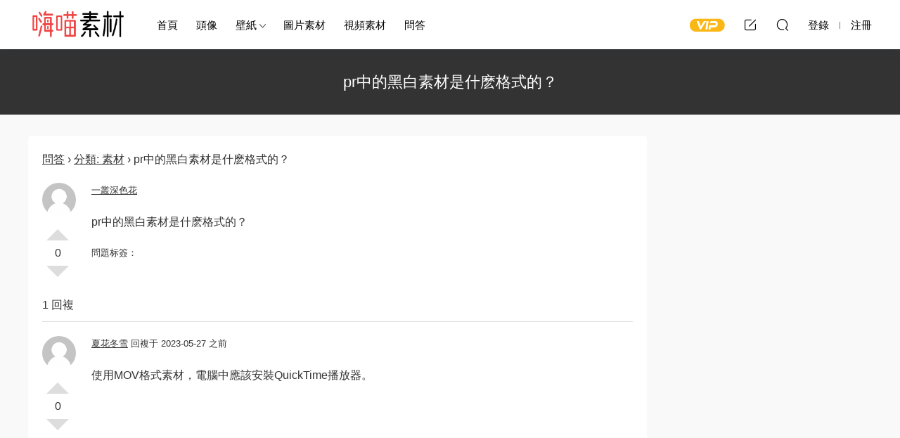

--- FILE ---
content_type: text/html; charset=UTF-8
request_url: http://sc.keaitupian.cn/question/8183.html
body_size: 5981
content:
<!DOCTYPE HTML>
<html lang="zh-Hans">
<head>
  <meta charset="UTF-8">
  <meta http-equiv="X-UA-Compatible" content="IE=edge,chrome=1">
  <meta name="viewport" content="width=device-width,minimum-scale=1.0,maximum-scale=1.0,user-scalable=no"/>
  <meta name="apple-mobile-web-app-title" content="嗨喵素材">
  <meta http-equiv="Cache-Control" content="no-siteapp">
      <title>pr中的黑白素材是什么格式的？ - 嗨喵素材</title>
        <meta name="description" content="问答 &rsaquo; 分类: 素材 &rsaquo; pr中的黑白素材是什么格式的？						  	 		0 		赞 		踩 	 	 				一丛深色花 		 	 	pr中的黑白素材是什么格式的？  		 		 			问题标签：					 	 		  		 							 		 	  			1 回复 	 														...">
    <link rel="shortcut icon" href="">
  <meta name='robots' content='max-image-preview:large' />
<style id='wp-img-auto-sizes-contain-inline-css' type='text/css'>
img:is([sizes=auto i],[sizes^="auto," i]){contain-intrinsic-size:3000px 1500px}
/*# sourceURL=wp-img-auto-sizes-contain-inline-css */
</style>
<style id='classic-theme-styles-inline-css' type='text/css'>
/*! This file is auto-generated */
.wp-block-button__link{color:#fff;background-color:#32373c;border-radius:9999px;box-shadow:none;text-decoration:none;padding:calc(.667em + 2px) calc(1.333em + 2px);font-size:1.125em}.wp-block-file__button{background:#32373c;color:#fff;text-decoration:none}
/*# sourceURL=/wp-includes/css/classic-themes.min.css */
</style>
<link rel='stylesheet' id='dwqa-style-css' href='http://sc.keaitupian.cn/wp-content/plugins/dw-question-answer/templates/assets/css/style.css?ver=180720161357' type='text/css' media='all' />
<link rel='stylesheet' id='dwqa-rtl-css' href='http://sc.keaitupian.cn/wp-content/plugins/dw-question-answer/templates/assets/css/rtl.css?ver=180720161357' type='text/css' media='all' />
<link rel='stylesheet' id='modown-font-css' href='http://sc.keaitupian.cn/wp-content/themes/modown/static/css/fonts.css?ver=8.8' type='text/css' media='screen' />
<link rel='stylesheet' id='modown-base-css' href='http://sc.keaitupian.cn/wp-content/themes/modown/static/css/base.css?ver=8.8' type='text/css' media='screen' />
<link rel='stylesheet' id='modown-style-css' href='http://sc.keaitupian.cn/wp-content/themes/modown-c1/style.css?ver=8.8' type='text/css' media='screen' />
<script type="text/javascript" src="http://sc.keaitupian.cn/wp-includes/js/jquery/jquery.min.js?ver=3.7.1" id="jquery-core-js"></script>
<script type="text/javascript" src="http://sc.keaitupian.cn/wp-includes/js/jquery/jquery-migrate.min.js?ver=3.4.1" id="jquery-migrate-js"></script>
<style id="erphpdown-custom"></style>
    <style>
  :root{--theme-color: #6454ef;--theme-color2: #6454ef;--theme-radius: 5px;}  .header{background: #ffffff}
  .nav-main > li, .nav-main > li > a, .nav-right a{color:#000000;}
  body.night .nav-main > li, body.night .nav-main > li > a, body.night .nav-right a{color:#999;}
    @media (max-width: 768px){
    .nav-right .nav-button a {color: #000000;}
  }
      .banner{height: 420px;}
      .erphpdown-box, .erphpdown, .article-content .erphpdown-content-vip{background: transparent !important;border: 2px dashed var(--theme-color);}
    .erphpdown-box .erphpdown-title{display: inline-block;}
  .logo{width:140px;}@media (max-width: 1024px){.logo, .logo a {width: 100px;height: 60px;}}@media (max-width: 768px){.nav-right .nav-tougao{display: none;}}/*dwqa移动端样式*/
@media only screen and (max-width:480px){
.dwqa-pick-best-answer{display: none;}
.dwqa-question-item .avatar,.dwqa-answer-item .avatar{vertical-align: middle!important;}
.dwqa-questions-list .dwqa-question-item .avatar{margin-top: 0!important}
}
/*问答相关推荐样式*/
.awac {border: none!important;}
.awac li{margin: 0!important;}
.related-questions ul{padding: 0!important;margin:0!important;}</style><style id='global-styles-inline-css' type='text/css'>
:root{--wp--preset--aspect-ratio--square: 1;--wp--preset--aspect-ratio--4-3: 4/3;--wp--preset--aspect-ratio--3-4: 3/4;--wp--preset--aspect-ratio--3-2: 3/2;--wp--preset--aspect-ratio--2-3: 2/3;--wp--preset--aspect-ratio--16-9: 16/9;--wp--preset--aspect-ratio--9-16: 9/16;--wp--preset--color--black: #000000;--wp--preset--color--cyan-bluish-gray: #abb8c3;--wp--preset--color--white: #ffffff;--wp--preset--color--pale-pink: #f78da7;--wp--preset--color--vivid-red: #cf2e2e;--wp--preset--color--luminous-vivid-orange: #ff6900;--wp--preset--color--luminous-vivid-amber: #fcb900;--wp--preset--color--light-green-cyan: #7bdcb5;--wp--preset--color--vivid-green-cyan: #00d084;--wp--preset--color--pale-cyan-blue: #8ed1fc;--wp--preset--color--vivid-cyan-blue: #0693e3;--wp--preset--color--vivid-purple: #9b51e0;--wp--preset--gradient--vivid-cyan-blue-to-vivid-purple: linear-gradient(135deg,rgb(6,147,227) 0%,rgb(155,81,224) 100%);--wp--preset--gradient--light-green-cyan-to-vivid-green-cyan: linear-gradient(135deg,rgb(122,220,180) 0%,rgb(0,208,130) 100%);--wp--preset--gradient--luminous-vivid-amber-to-luminous-vivid-orange: linear-gradient(135deg,rgb(252,185,0) 0%,rgb(255,105,0) 100%);--wp--preset--gradient--luminous-vivid-orange-to-vivid-red: linear-gradient(135deg,rgb(255,105,0) 0%,rgb(207,46,46) 100%);--wp--preset--gradient--very-light-gray-to-cyan-bluish-gray: linear-gradient(135deg,rgb(238,238,238) 0%,rgb(169,184,195) 100%);--wp--preset--gradient--cool-to-warm-spectrum: linear-gradient(135deg,rgb(74,234,220) 0%,rgb(151,120,209) 20%,rgb(207,42,186) 40%,rgb(238,44,130) 60%,rgb(251,105,98) 80%,rgb(254,248,76) 100%);--wp--preset--gradient--blush-light-purple: linear-gradient(135deg,rgb(255,206,236) 0%,rgb(152,150,240) 100%);--wp--preset--gradient--blush-bordeaux: linear-gradient(135deg,rgb(254,205,165) 0%,rgb(254,45,45) 50%,rgb(107,0,62) 100%);--wp--preset--gradient--luminous-dusk: linear-gradient(135deg,rgb(255,203,112) 0%,rgb(199,81,192) 50%,rgb(65,88,208) 100%);--wp--preset--gradient--pale-ocean: linear-gradient(135deg,rgb(255,245,203) 0%,rgb(182,227,212) 50%,rgb(51,167,181) 100%);--wp--preset--gradient--electric-grass: linear-gradient(135deg,rgb(202,248,128) 0%,rgb(113,206,126) 100%);--wp--preset--gradient--midnight: linear-gradient(135deg,rgb(2,3,129) 0%,rgb(40,116,252) 100%);--wp--preset--font-size--small: 13px;--wp--preset--font-size--medium: 20px;--wp--preset--font-size--large: 36px;--wp--preset--font-size--x-large: 42px;--wp--preset--spacing--20: 0.44rem;--wp--preset--spacing--30: 0.67rem;--wp--preset--spacing--40: 1rem;--wp--preset--spacing--50: 1.5rem;--wp--preset--spacing--60: 2.25rem;--wp--preset--spacing--70: 3.38rem;--wp--preset--spacing--80: 5.06rem;--wp--preset--shadow--natural: 6px 6px 9px rgba(0, 0, 0, 0.2);--wp--preset--shadow--deep: 12px 12px 50px rgba(0, 0, 0, 0.4);--wp--preset--shadow--sharp: 6px 6px 0px rgba(0, 0, 0, 0.2);--wp--preset--shadow--outlined: 6px 6px 0px -3px rgb(255, 255, 255), 6px 6px rgb(0, 0, 0);--wp--preset--shadow--crisp: 6px 6px 0px rgb(0, 0, 0);}:where(.is-layout-flex){gap: 0.5em;}:where(.is-layout-grid){gap: 0.5em;}body .is-layout-flex{display: flex;}.is-layout-flex{flex-wrap: wrap;align-items: center;}.is-layout-flex > :is(*, div){margin: 0;}body .is-layout-grid{display: grid;}.is-layout-grid > :is(*, div){margin: 0;}:where(.wp-block-columns.is-layout-flex){gap: 2em;}:where(.wp-block-columns.is-layout-grid){gap: 2em;}:where(.wp-block-post-template.is-layout-flex){gap: 1.25em;}:where(.wp-block-post-template.is-layout-grid){gap: 1.25em;}.has-black-color{color: var(--wp--preset--color--black) !important;}.has-cyan-bluish-gray-color{color: var(--wp--preset--color--cyan-bluish-gray) !important;}.has-white-color{color: var(--wp--preset--color--white) !important;}.has-pale-pink-color{color: var(--wp--preset--color--pale-pink) !important;}.has-vivid-red-color{color: var(--wp--preset--color--vivid-red) !important;}.has-luminous-vivid-orange-color{color: var(--wp--preset--color--luminous-vivid-orange) !important;}.has-luminous-vivid-amber-color{color: var(--wp--preset--color--luminous-vivid-amber) !important;}.has-light-green-cyan-color{color: var(--wp--preset--color--light-green-cyan) !important;}.has-vivid-green-cyan-color{color: var(--wp--preset--color--vivid-green-cyan) !important;}.has-pale-cyan-blue-color{color: var(--wp--preset--color--pale-cyan-blue) !important;}.has-vivid-cyan-blue-color{color: var(--wp--preset--color--vivid-cyan-blue) !important;}.has-vivid-purple-color{color: var(--wp--preset--color--vivid-purple) !important;}.has-black-background-color{background-color: var(--wp--preset--color--black) !important;}.has-cyan-bluish-gray-background-color{background-color: var(--wp--preset--color--cyan-bluish-gray) !important;}.has-white-background-color{background-color: var(--wp--preset--color--white) !important;}.has-pale-pink-background-color{background-color: var(--wp--preset--color--pale-pink) !important;}.has-vivid-red-background-color{background-color: var(--wp--preset--color--vivid-red) !important;}.has-luminous-vivid-orange-background-color{background-color: var(--wp--preset--color--luminous-vivid-orange) !important;}.has-luminous-vivid-amber-background-color{background-color: var(--wp--preset--color--luminous-vivid-amber) !important;}.has-light-green-cyan-background-color{background-color: var(--wp--preset--color--light-green-cyan) !important;}.has-vivid-green-cyan-background-color{background-color: var(--wp--preset--color--vivid-green-cyan) !important;}.has-pale-cyan-blue-background-color{background-color: var(--wp--preset--color--pale-cyan-blue) !important;}.has-vivid-cyan-blue-background-color{background-color: var(--wp--preset--color--vivid-cyan-blue) !important;}.has-vivid-purple-background-color{background-color: var(--wp--preset--color--vivid-purple) !important;}.has-black-border-color{border-color: var(--wp--preset--color--black) !important;}.has-cyan-bluish-gray-border-color{border-color: var(--wp--preset--color--cyan-bluish-gray) !important;}.has-white-border-color{border-color: var(--wp--preset--color--white) !important;}.has-pale-pink-border-color{border-color: var(--wp--preset--color--pale-pink) !important;}.has-vivid-red-border-color{border-color: var(--wp--preset--color--vivid-red) !important;}.has-luminous-vivid-orange-border-color{border-color: var(--wp--preset--color--luminous-vivid-orange) !important;}.has-luminous-vivid-amber-border-color{border-color: var(--wp--preset--color--luminous-vivid-amber) !important;}.has-light-green-cyan-border-color{border-color: var(--wp--preset--color--light-green-cyan) !important;}.has-vivid-green-cyan-border-color{border-color: var(--wp--preset--color--vivid-green-cyan) !important;}.has-pale-cyan-blue-border-color{border-color: var(--wp--preset--color--pale-cyan-blue) !important;}.has-vivid-cyan-blue-border-color{border-color: var(--wp--preset--color--vivid-cyan-blue) !important;}.has-vivid-purple-border-color{border-color: var(--wp--preset--color--vivid-purple) !important;}.has-vivid-cyan-blue-to-vivid-purple-gradient-background{background: var(--wp--preset--gradient--vivid-cyan-blue-to-vivid-purple) !important;}.has-light-green-cyan-to-vivid-green-cyan-gradient-background{background: var(--wp--preset--gradient--light-green-cyan-to-vivid-green-cyan) !important;}.has-luminous-vivid-amber-to-luminous-vivid-orange-gradient-background{background: var(--wp--preset--gradient--luminous-vivid-amber-to-luminous-vivid-orange) !important;}.has-luminous-vivid-orange-to-vivid-red-gradient-background{background: var(--wp--preset--gradient--luminous-vivid-orange-to-vivid-red) !important;}.has-very-light-gray-to-cyan-bluish-gray-gradient-background{background: var(--wp--preset--gradient--very-light-gray-to-cyan-bluish-gray) !important;}.has-cool-to-warm-spectrum-gradient-background{background: var(--wp--preset--gradient--cool-to-warm-spectrum) !important;}.has-blush-light-purple-gradient-background{background: var(--wp--preset--gradient--blush-light-purple) !important;}.has-blush-bordeaux-gradient-background{background: var(--wp--preset--gradient--blush-bordeaux) !important;}.has-luminous-dusk-gradient-background{background: var(--wp--preset--gradient--luminous-dusk) !important;}.has-pale-ocean-gradient-background{background: var(--wp--preset--gradient--pale-ocean) !important;}.has-electric-grass-gradient-background{background: var(--wp--preset--gradient--electric-grass) !important;}.has-midnight-gradient-background{background: var(--wp--preset--gradient--midnight) !important;}.has-small-font-size{font-size: var(--wp--preset--font-size--small) !important;}.has-medium-font-size{font-size: var(--wp--preset--font-size--medium) !important;}.has-large-font-size{font-size: var(--wp--preset--font-size--large) !important;}.has-x-large-font-size{font-size: var(--wp--preset--font-size--x-large) !important;}
/*# sourceURL=global-styles-inline-css */
</style>
</head>
<body class="wp-singular dwqa-question-template-default single single-dwqa-question postid-8183 wp-theme-modown wp-child-theme-modown-c1 page-template page-template-template template page-template-page page page-template-templatepage-php">
<header class="header">
  <div class="container clearfix">
        <div class="logo">      <a style="background-image:url(http://sc.keaitupian.cn/wp-content/uploads/2023/04/logo.png)" href="http://sc.keaitupian.cn" title="嗨喵素材">嗨喵素材</a>
      </a></div>
    <ul class="nav-main">
      <li id="menu-item-12" class="menu-item menu-item-type-custom menu-item-object-custom menu-item-12"><a href="/">首页</a></li>
<li id="menu-item-6346" class="menu-item menu-item-type-taxonomy menu-item-object-category menu-item-6346"><a href="http://sc.keaitupian.cn/touxiang">头像</a></li>
<li id="menu-item-6347" class="menu-item menu-item-type-taxonomy menu-item-object-category menu-item-has-children menu-item-6347"><a href="http://sc.keaitupian.cn/bizhi">壁纸</a>
<ul class="sub-menu">
	<li id="menu-item-6348" class="menu-item menu-item-type-taxonomy menu-item-object-category menu-item-6348"><a href="http://sc.keaitupian.cn/bizhi/shoujibizhi">手机壁纸</a></li>
</ul>
</li>
<li id="menu-item-13" class="menu-item menu-item-type-taxonomy menu-item-object-category menu-item-13"><a href="http://sc.keaitupian.cn/tpsucai">图片素材</a></li>
<li id="menu-item-6349" class="menu-item menu-item-type-taxonomy menu-item-object-category menu-item-6349"><a href="http://sc.keaitupian.cn/shipinsucai">视频素材</a></li>
<li id="menu-item-159" class="menu-item menu-item-type-post_type menu-item-object-page menu-item-159"><a href="http://sc.keaitupian.cn/wenda">问答</a></li>
    </ul>
        <ul class="nav-right">
            <li class="nav-vip">
        <a href="http://sc.keaitupian.cn/vip"><i class="icon icon-vip-s"></i></a>
      </li>
                  <li class="nav-tougao">
        <a href="http://sc.keaitupian.cn/tougao" title="投稿"><i class="icon icon-edit"></i></a>
      </li>
                              <li class="nav-search">
        <a href="javascript:;" class="search-loader" title="搜索"><i class="icon icon-search"></i></a>
      </li>
                    <li class="nav-login no"><a href="http://sc.keaitupian.cn/login?redirect_to=http://sc.keaitupian.cn/question/8183.html" class="signin-loader" rel="nofollow"><i class="icon icon-user"></i><span>登录</span></a><b class="nav-line"></b><a href="http://sc.keaitupian.cn/login?action=register&redirect_to=http://sc.keaitupian.cn/question/8183.html" class="signup-loader" rel="nofollow"><span>注册</span></a></li>
                    <li class="nav-button"><a href="javascript:;" class="nav-loader"><i class="icon icon-menu"></i></a></li>
          </ul>
  </div>
</header>
<div class="search-wrap">
  <div class="container search-wrap-container">
    <form action="http://sc.keaitupian.cn/" class="search-form" method="get">
            <input autocomplete="off" class="search-input" name="s" placeholder="输入关键字回车" type="text">
      <button class="search-btn" type="submit"><i class="icon icon-search"></i>搜索</button>
      <i class="icon icon-close"></i>
      <input type="hidden" name="cat" class="search-cat-val">
          </form>
  </div>
</div><div class="banner-page" >
	<div class="container">
		<h1 class="archive-title">pr中的黑白素材是什么格式的？</h1>
	</div>
</div>
<div class="main">
		<div class="container">
		<div class="content-wrap">
	    	<div class="content">
	    			    		<article class="single-content">
		    		<div class="article-content clearfix">
		    					    			<div class="dwqa-container" ><div class="dwqa-single-question">
	<div class="dwqa-breadcrumbs"><a href="http://sc.keaitupian.cn/wenda">问答</a><span class="dwqa-sep"> &rsaquo; </span><a href="http://sc.keaitupian.cn/question/qlist/qasc">分类: 素材</a><span class="dwqa-sep"> &rsaquo; </span><span class="dwqa-current">pr中的黑白素材是什么格式的？</span></div>						
<div class="dwqa-question-item">
	<div class="dwqa-question-vote" data-nonce="6b16ff5cef" data-post="8183">
		<span class="dwqa-vote-count">0</span>
		<a class="dwqa-vote dwqa-vote-up" href="#">赞</a>
		<a class="dwqa-vote dwqa-vote-down" href="#">踩</a>
	</div>
	<div class="dwqa-question-meta">
				<span><a href="http://sc.keaitupian.cn/wenda?user=%25e4%25b8%2580%25e4%25b8%259b%25e6%25b7%25b1%25e8%2589%25b2%25e8%258a%25b1"><img src="http://sc.keaitupian.cn/wp-content/themes/modown/static/img/avatar.png" class="avatar avatar-48 photo" width="48" height="48" />一丛深色花</a> </span>		<span class="dwqa-question-actions"></span>
	</div>
	<div class="dwqa-question-content"><p>pr中的黑白素材是什么格式的？</p>
</div>
		<div class="dwqa-question-footer">
		<div class="dwqa-question-meta">
			<span class="dwqa-question-tag">问题标签：<a href="http://sc.keaitupian.cn/question/qtag" rel="tag"></a></span>					</div>
	</div>
		
<div class="dwqa-comments">
		<div class="dwqa-comments-list">
							</div>
		</div>
	</div>
<div class="dwqa-answers">
			<div class="dwqa-answers-title">1 回复</div>
	<div class="dwqa-answers-list">
																		<div class="dwqa-answer-item">
	<div class="dwqa-answer-vote" data-nonce="1b01842d1c" data-post="8184">
		<span class="dwqa-vote-count">0</span>
		<a class="dwqa-vote dwqa-vote-up" href="#">赞</a>
		<a class="dwqa-vote dwqa-vote-down" href="#">踩</a>
	</div>
		<div class="dwqa-answer-meta">
				<span><a href="http://sc.keaitupian.cn/wenda?user=%25e5%25a4%258f%25e8%258a%25b1%25e5%2586%25ac%25e9%259b%25aa"><img src="http://sc.keaitupian.cn/wp-content/themes/modown/static/img/avatar.png" class="avatar avatar-48 photo" width="48" height="48" />夏花冬雪</a> 回复于 2023-05-27 之前</span>				<span class="dwqa-answer-actions"></span>
	</div>
	<div class="dwqa-answer-content"><p>使用MOV格式素材，电脑中应该安装QuickTime播放器。</p>
</div>
		
<div class="dwqa-comments">
		<div class="dwqa-comments-list">
							</div>
		</div>
	<div><script>wenda_huida();</script></div>
</div>
													</div>
			</div>
				</div>
<div><script>wenda_end();</script></div></div>		    					    			<style>.erphpdown-box, .erphpdown-box + .article-custom-metas{display:block;}</style>		            </div>
		    			            </article>
	            
	    	</div>
	    </div>
	</div>
</div>
<footer class="footer">
	<div class="container">
	    		<div class="footer-widgets">
	    		    </div>
	    	    	    <div class="copyright"><p>Copyright © 2023 <strong>嗨喵资源  </strong><a href="https://beian.miit.gov.cn/" rel="nofollow">闽ICP备2021008116号-1</a></p>
</div>
	</div>
</footer>





<div class="sign">			
	<div class="sign-mask"></div>			
	<div class="sign-box">	
				
		<div class="sign-tips"></div>			
		<form id="sign-in">  
		    <div class="form-item" style="text-align:center"><a href="http://sc.keaitupian.cn"><img class="logo-login" src="http://sc.keaitupian.cn/wp-content/uploads/2023/04/logo.png" alt="嗨喵素材"></a></div>
			<div class="form-item"><input type="text" name="user_login" class="form-control" id="user_login" placeholder="用户名/邮箱"><i class="icon icon-user"></i></div>			
			<div class="form-item"><input type="password" name="password" class="form-control" id="user_pass" placeholder="密码"><i class="icon icon-lock"></i></div>		
				
			<div class="sign-submit">			
				<input type="button" class="btn signinsubmit-loader" name="submit" value="登录">  			
				<input type="hidden" name="action" value="signin">			
			</div>			
			<div class="sign-trans">没有账号？<a href="javascript:;" class="erphp-reg-must">注册</a>&nbsp;&nbsp;<a href="http://sc.keaitupian.cn/login?action=password&redirect_to=http://sc.keaitupian.cn/question/8183.html" rel="nofollow" target="_blank">忘记密码？</a></div>		
							
		</form>	
				
		<form id="sign-up" style="display: none;"> 	
		    <div class="form-item" style="text-align:center"><a href="http://sc.keaitupian.cn"><img class="logo-login" src="http://sc.keaitupian.cn/wp-content/uploads/2023/04/logo.png" alt="嗨喵素材"></a></div>			
		    	
			<div class="form-item"><input type="text" name="name" class="form-control" id="user_register" placeholder="用户名"><i class="icon icon-user"></i></div>			
			<div class="form-item"><input type="email" name="email" class="form-control" id="user_email" placeholder="邮箱"><i class="icon icon-mail"></i></div>		
			<div class="form-item"><input type="password" name="password2" class="form-control" id="user_pass2" placeholder="密码"><i class="icon icon-lock"></i></div>
				
			<div class="sign-submit">			
				<input type="button" class="btn signupsubmit-loader" name="submit" value="注册">  			
				<input type="hidden" name="action" value="signup">  	
							
			</div>			
			<div class="sign-trans">已有账号？ <a href="javascript:;" class="modown-login-must">登录</a></div>	
				
										
		</form>	
			
					
	</div>			
</div>
<script>
	var zh_autoLang_t=false;var zh_autoLang_s=true;	window._MBT = {uri: 'http://sc.keaitupian.cn/wp-content/themes/modown', child: 'http://sc.keaitupian.cn/wp-content/themes/modown-c1', urc: 'http://sc.keaitupian.cn/wp-content/themes/modown', uru: 'http://sc.keaitupian.cn/wp-content/themes/modown', url:'http://sc.keaitupian.cn', urg: 'http://sc.keaitupian.cn/wp-content/themes/modown', url:'http://sc.keaitupian.cn',usr: 'http://sc.keaitupian.cn/user', roll: [], admin_ajax: 'http://sc.keaitupian.cn/wp-admin/admin-ajax.php', erphpdown: 'http://sc.keaitupian.cn/wp-content/plugins/erphpdown/', image: '0.6316', hanimated: '0', fancybox: '0', anchor: '0', loading: '', nav: '0', iframe: '0', video_full: '0'};</script>
<script type="speculationrules">
{"prefetch":[{"source":"document","where":{"and":[{"href_matches":"/*"},{"not":{"href_matches":["/wp-*.php","/wp-admin/*","/*","/wp-content/*","/wp-content/plugins/*","/wp-content/themes/modown-c1/*","/wp-content/themes/modown/*","/*\\?(.+)"]}},{"not":{"selector_matches":"a[rel~=\"nofollow\"]"}},{"not":{"selector_matches":".no-prefetch, .no-prefetch a"}}]},"eagerness":"conservative"}]}
</script>
<script>window._ERPHPDOWN = {"uri":"http://sc.keaitupian.cn/wp-content/plugins/erphpdown", "payment": "1", "wppay": "scan", "author": "mobantu"}</script>
<script type="text/javascript" src="http://sc.keaitupian.cn/wp-includes/js/jquery/ui/effect.min.js?ver=1.13.3" id="jquery-effects-core-js"></script>
<script type="text/javascript" src="http://sc.keaitupian.cn/wp-includes/js/jquery/ui/effect-highlight.min.js?ver=1.13.3" id="jquery-effects-highlight-js"></script>
<script type="text/javascript" id="dwqa-single-question-js-extra">
/* <![CDATA[ */
var dwqa = {"ajax_url":"http://sc.keaitupian.cn/wp-admin/admin-ajax.php","question_id":"8183"};
//# sourceURL=dwqa-single-question-js-extra
/* ]]> */
</script>
<script type="text/javascript" src="http://sc.keaitupian.cn/wp-content/plugins/dw-question-answer/templates/assets/js/dwqa-single-question.js?ver=180720161357" id="dwqa-single-question-js"></script>
<script type="text/javascript" id="erphpdown-js-extra">
/* <![CDATA[ */
var _ERPHP = {"ajaxurl":"http://sc.keaitupian.cn/wp-admin/admin-ajax.php"};
//# sourceURL=erphpdown-js-extra
/* ]]> */
</script>
<script type="text/javascript" src="http://sc.keaitupian.cn/wp-content/plugins/erphpdown/static/erphpdown.js?ver=15.21" id="erphpdown-js"></script>
<script type="text/javascript" src="http://sc.keaitupian.cn/wp-content/themes/modown/static/js/lib.js?ver=8.8" id="modown-lib-js"></script>
<script type="text/javascript" src="http://sc.keaitupian.cn/wp-content/themes/modown/static/js/fancybox.min.js?ver=3.3.5" id="modown-fancybox-js"></script>
<script type="text/javascript" src="http://sc.keaitupian.cn/wp-content/themes/modown/static/js/base.js?ver=8.8" id="modown-base-js"></script>
<script>MOBANTU.init({ias: 0, lazy: 1, plazy: 1, water: 0, mbf: 0, mpf: 0, mpfp: 0});</script>
<div class="analysis"></div>
</body>
</html>